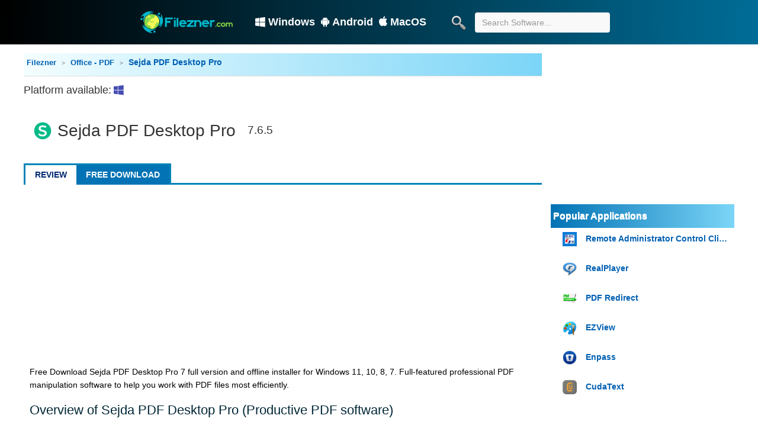

--- FILE ---
content_type: text/html; charset=UTF-8
request_url: https://filezner.com/app/sejda-pdf-desktop-pro.shtml
body_size: 6923
content:
<!DOCTYPE html><html lang="en"><head> <meta charset="utf-8"> <meta name="viewport" content="width=device-width, initial-scale=1.0"> <title>Sejda PDF Desktop Pro 7 Productive PDF software</title> <meta name="description" content="Free download Sejda PDF Desktop Pro 7.6.5 full-featured professional pdf manipulation software to help you work with pdf files most efficiently"> <link rel="stylesheet" href="https://maxcdn.bootstrapcdn.com/font-awesome/4.4.0/css/font-awesome.min.css"> <link rel="shortcut icon" href="https://filezner.com/images/favico/faviconT.ico" type="image/x-icon"> <link href="https://filezner.com/css/bootstrap.min.css" rel="stylesheet"> <link href="https://filezner.com/css/liststyle-theme.css" rel="stylesheet"> <script src="https://filezner.com/js/jquery-3.6.1.min.js" type="3a23d2adf04b50053823ddac-text/javascript"></script> <script src="https://filezner.com/js/scroll.js" type="3a23d2adf04b50053823ddac-text/javascript"></script> <script src="https://filezner.com/js/light-boxx.js" type="3a23d2adf04b50053823ddac-text/javascript"></script> <link rel="canonical" href="https://filezner.com/app/sejda-pdf-desktop-pro.shtml"> <meta property="og:site_name" content="Filezner.com"> <meta property="og:type" content="article"> <meta property="og:title" content="Sejda PDF Desktop Pro 7 Productive PDF software | Filezner"> <meta property="og:description" content="Free download Sejda PDF Desktop Pro 7.6.5 full-featured professional pdf manipulation software to help you work with pdf files most efficiently"> <meta property="og:updated_time" content="2023-11-04T10:36:09+01:00"> <meta property="og:url" content="https://filezner.com/app/sejda-pdf-desktop-pro.shtml"> <meta property="og:image" content="https://filezner.com/upload/logo-software/sejda-pdf-desktop-pro.png"> <meta property="og:image:secure_url" content="https://filezner.com/upload/logo-software/sejda-pdf-desktop-pro.png"> <meta property="og:image:width" content="256"> <meta property="og:image:height" content="256"> <meta name="twitter:card" content="summary_large_image"> <meta name="twitter:title" content="Sejda PDF Desktop Pro 7 Productive PDF software | Filezner"> <meta name="twitter:description" content="Free download Sejda PDF Desktop Pro 7.6.5 full-featured professional pdf manipulation software to help you work with pdf files most efficiently"> <meta name="twitter:image" content="https://filezner.com/upload/logo-software/sejda-pdf-desktop-pro.png"> <meta property="twitter:image:width" content="256"> <meta property="twitter:image:height" content="256"> <link rel='dns-prefetch' href='//fonts.googleapis.com'> <script async src="https://pagead2.googlesyndication.com/pagead/js/adsbygoogle.js?client=ca-pub-8406905851010988" crossorigin="anonymous" type="3a23d2adf04b50053823ddac-text/javascript"></script> <link rel="preconnect" href="https://stats.g.doubleclick.net"> <link rel="preconnect" href="https://securepubads.g.doubleclick.net"> <link rel='dns-prefetch' href='//filezner.com'> <link rel="dns-prefetch" href="https://www.google-analytics.com"> <link rel='dns-prefetch' href='//i3.wp.com'> <link rel="alternate" type="application/rss+xml" title="RSS Feed" href="https://filezner.com/feed/index.rss"> <link rel="search" type="application/opensearchdescription+xml" title="filezner.com" href="/opensearch.xml"> <!-- Global site tag (gtag.js) - Google Analytics --><script async src="https://www.googletagmanager.com/gtag/js?id=G-YPB5NTHHHH" type="3a23d2adf04b50053823ddac-text/javascript"></script><script type="3a23d2adf04b50053823ddac-text/javascript"> window.dataLayer = window.dataLayer || []; function gtag(){dataLayer.push(arguments);} gtag('js', new Date()); gtag('config', 'G-YPB5NTHHHH');</script> <script type="3a23d2adf04b50053823ddac-text/javascript">$(function(){$('.img_auto').attr({'alt': 'Sejda PDF Desktop Pro','title': 'View image Sejda PDF Desktop Pro'});$('.a_img_auto').attr({'data-lightbox': 'Sejda PDF Desktop Pro'});});</script> <style type="text/css">.gallery-screenshot{margin: 10px;}.screenshot_box, .tag_box{margin-top: 10px;font-size: 15px;}.gallery-screenshot a{display: inline-grid;padding-left: 5px;}</style></head><body> <div> <header class="wrapper-header"> <div id="header" class="header showHeader"> <div class="header_content"> <div class="header_content_logo_img"> <a href="https://filezner.com/"><img src="https://filezner.com/images/logo/filezner-logo.png" alt="Logo Filezner" class="header_content_img icon7"> </a> </div> <div class="top-navigation"> <ul><li><a href="/windows/" title="Windows"><i class="fa fa-windows faded"></i>Windows</a></li><li><a href="/android/" title="Android"><i class="fa fa fa-android faded"></i>Android</a></li><li><a href="/macos/" title="MacOS"><i class="fa fa-apple faded"></i>MacOS</a></li></ul> </div> <div class="header_search"> <form class="header_content_search" action="/search/" method="GET" autocomplete="off"> <button type="submit" aria-label="search button" class="search-submit"><img src="https://filezner.com/images/icon32/search-icon.png" alt="messengerSearchBtn" class="icon7"></button> <input type="search" name="s" placeholder="Search Software..." id="txtsearch" class="header_content_search_input form-control" data-autosubmit="true"> </form> </div> </div> </div></header><!--header--> <div class="midle clearfix"> <div class="midleft_page l"> <div itemscope itemtype="http://schema.org/SoftwareApplication"> <link itemprop="applicationCategory" href="https://schema.org/BusinessApplication"> <meta itemprop="url" content="https://filezner.com/app/sejda-pdf-desktop-pro.shtml"> <meta itemprop="image" content="https://filezner.com/upload/logo-software/sejda-pdf-desktop-pro.png"> <div class="breadcrumbs" itemscope itemtype="https://schema.org/BreadcrumbList"> <span itemprop="itemListElement" itemscope itemtype="https://schema.org/ListItem"> <a href="https://filezner.com/" itemprop="item"><span itemprop="name">Filezner</span></a> <meta itemprop="position" content="1"> </span> <span itemprop="itemListElement" itemscope itemtype="https://schema.org/ListItem"> <a href="https://filezner.com/categories/office-pdf/" itemprop="item"><span itemprop="name">Office - PDF</span> </a> <meta itemprop="position" content="2"> </span> <span> <span>Sejda PDF Desktop Pro</span> </span> </div> <article> <span style="font-size: 18px;">Platform available:</span> <span style="font-size:18px;"><i class="fa fa-windows" style="color:#454db1;"></i> </span> <div class="hmm1"><img src="/upload/logo-software/sejda-pdf-desktop-pro30-small.png" class="software-icon tm1" alt="Sejda PDF Desktop Pro 7.6.5 Productive PDF software"> <h1 class="tm2"><span itemprop="name" title="Sejda PDF Desktop Pro">Sejda PDF Desktop Pro</span></h1> <span class="tm3"> 7.6.5</span> </div> <div class="tabbar_content"> <div class="over_review" title="Editor's review">Review</div> <a class="col-white" href="#download_infomation"><div class="bg-blue download_t" id="download_c" title="Download Sejda PDF Desktop Pro">Free Download</div></a> </div> <div class="introduc"> <div class="tex-content"> <div id="Overview" class="body-text"> <div class="filezner-top-ads"> <script async src="https://pagead2.googlesyndication.com/pagead/js/adsbygoogle.js?client=ca-pub-8406905851010988" crossorigin="anonymous" type="3a23d2adf04b50053823ddac-text/javascript"></script> <!-- filzner_top --> <ins class="adsbygoogle" style="display:block" data-ad-client="ca-pub-8406905851010988" data-ad-slot="5267706100" data-ad-format="auto" data-full-width-responsive="true"></ins> <script type="3a23d2adf04b50053823ddac-text/javascript"> (adsbygoogle = window.adsbygoogle || []).push({}); </script> </div> <div itemprop="description"><p>Free Download Sejda PDF Desktop Pro 7 full version and offline installer for Windows 11, 10, 8, 7. Full-featured professional PDF manipulation software to help you work with PDF files most efficiently.</p></div><h2>Overview of Sejda PDF Desktop Pro (Productive PDF software)</h2> <div class="gallery-screenshot thumbnail_screen"> <a href="https://filezner.com/upload/images/screenshots/sejda-pdf-desktop-pro.png" data-lightbox="Sejda PDF Desktop Pro"><img class="lazyload" src="/images/img/placeholder-min.png" loading="lazy" data-src="https://i3.wp.com/filezner.com/upload/images/screenshots/sejda-pdf-desktop-pro.png?resize=328%2C205&ssl=1" alt="Sejda PDF Desktop Pro"> </a> </div><p></p><p><strong>Sejda PDF Desktop Pro</strong> is a full-featured software to help you with your PDF tasks. It is free to use for a daily limit. Upgrade premium features and use unlimited. Sejda PDF Desktop Pro fully integrates PDF editing features from basic to complex such as editing documents, compressing files, deleting pages, merging or splitting, exporting pages separately, converting PDF. all in one modern and efficient program.</p><h3>Features of Sejda PDF Desktop Pro</h3><ul><li><strong>Merge files into one PDF: </strong>Visually combine and reorder pages, merge multiple PDF files. Alternate and mix odd and even page files.</li><li><strong>Split PDF files: </strong>Split documents by pages. Extract separate documents. Split by size, bookmarks or text occurrences. Divide two page layout scans.</li><li><strong>Convert PDF files to Office and image formats: </strong>Convert PDF files to Word, Excel and to image. Convert images to PDF file.</li><li><strong>Compress PDF: </strong>Reduce the size of PDF files. Optimize images and resources.</li><li><strong>Edit PDF files: </strong>Add, edit or move text in your PDF. Change the font type, size and style. Insert, reorder, move or delete pages.</li><li><strong>Apply PDF passwords and permissions: </strong>Add copy and edit protection to a PDF. Include a password to protect your PDF from unapproved access.</li><li><strong>Watermark PDF: </strong>Add image or text watermark to PDF documents.</li><li><strong>Grayscale PDF: </strong>Convert PDF text and images to grayscale.</li><li><strong>Crop PDF: </strong>Trim PDF margins, adjust visible page area, change PDF page size.</li></ul><h3>System Requirements and Technical Details</h3><ul><li>Operating System: Windows 7/8/8.1/10/11</li><li>RAM (Memory): 1 GB RAM (2 GB recommended)</li><li>Hard Disk Space: 200 MB of free space required.</li></ul> </div> </div> </div> <div> <div class="tag_box"><strong>Find more:</strong></div> <ul class="tag_product"><li><a href="https://filezner.com/tag/pdf+suite/">Pdf Suite</a></li><li><a href="https://filezner.com/tag/convert+pdf/">Convert Pdf</a></li><li><a href="https://filezner.com/tag/edit+pdf/">Edit Pdf</a></li> </ul> </div> <div id="download_infomation"></div> </article> <div class="download_info"> <div class="download_mgs"> <script async src="https://pagead2.googlesyndication.com/pagead/js/adsbygoogle.js?client=ca-pub-8406905851010988" crossorigin="anonymous" type="3a23d2adf04b50053823ddac-text/javascript"></script> <!-- bn_dl --> <ins class="adsbygoogle" style="display:inline-block;width:728px;height:90px" data-ad-client="ca-pub-8406905851010988" data-ad-slot="1286182779"></ins> <script type="3a23d2adf04b50053823ddac-text/javascript"> (adsbygoogle = window.adsbygoogle || []).push({}); </script> </div> <div class="main-download-windows"> <form action="/dl/download-file.shtml" method="POST"> <input type="hidden" name="cursor_in" class="form-control" value="1822"> <input type="hidden" name="cursor_pri" class="form-control" value="1808"> <input type="hidden" name="cursor_sl" class="form-control" value="2m7V5f9Aa8zlgfjcpBeUdktIy"> <input type="hidden" name="cursor_type" class="form-control" value> <button class="btn btn-lg btn-block block_download" type="submit">Direct Download</button> </form> <div class="passw" style="padding: 15px 0px;"><p>Rar/Zip Password: <span style="color: #ff0000;">123</span></p></div> </div> <table class="infobox"> <tbody> <tr itemprop="aggregateRating" itemscope itemtype="http://schema.org/AggregateRating"> <th>Evaluate</th> <td> <div class="votes_main"> <div class="votes_gray" style="width:80px;"> <div class="votes_buttons" id="1808" cnt="1" val="5"> <a href="#vote" id="1" title="Please indicate your rating"><img class="votes_button" src="/images/empty.gif" alt="1"></a><a href="#vote" id="2" title="Please indicate your rating"><img class="votes_button" src="/images/empty.gif" alt="2"></a><a href="#vote" id="3" title="Please indicate your rating"><img class="votes_button" src="/images/empty.gif" alt="3"></a><a href="#vote" id="4" title="Please indicate your rating"><img class="votes_button" src="/images/empty.gif" alt="4"></a><a href="#vote" id="5" title="Please indicate your rating"><img class="votes_button" src="/images/empty.gif" alt="5"></a> </div> <div class="votes_active" style="width:80px;"></div> </div> <span class="rat_value" content="5" itemprop="ratingValue">5</span>&#9733;<span class="rat_count" itemprop="ratingCount">1</span> Rated </div></td> <meta itemprop="bestRating" content="5"> <meta itemprop="worstRating" content="1"> </tr> <tr> <th>Operating system</th> <td itemprop="operatingSystem">Windows 11, 10, 8, 7</td> </tr> <tr> <th>License</th> <td itemprop="offers" itemscope itemtype="http://schema.org/Offer"> <meta itemprop="price" content="0"> <meta itemprop="priceCurrency" content="USD"> <span>full_version</span> </td> </tr> <tr> <th>Language</th> <td> <span>Multilingual</span> </td> </tr> <tr> <th>Latest updates</th> <td class="item-info"> <span itemprop="datePublished">November 04, 2023</span> </td> </tr> <tr itemprop="author" itemscope itemtype="http://schema.org/Organization"> <th>Publisher</th> <td> <span itemprop="name">Eduard Weissman</span> </td> </tr> <tr> <th>File size</th> <td><span itemprop="fileSize">259 Mb</span></td> </tr> <tr> <th>Download</th> <td itemprop="interactionCount">927</td> </tr> </tbody> </table> <div class="screenshots"> <script async src="https://pagead2.googlesyndication.com/pagead/js/adsbygoogle.js?client=ca-pub-8406905851010988" crossorigin="anonymous" type="3a23d2adf04b50053823ddac-text/javascript"></script> <!-- filezner_Square --> <ins class="adsbygoogle" style="display:block" data-ad-client="ca-pub-8406905851010988" data-ad-slot="3143813097" data-ad-format="auto" data-full-width-responsive="true"></ins> <script type="3a23d2adf04b50053823ddac-text/javascript"> (adsbygoogle = window.adsbygoogle || []).push({}); </script> </div> </div> </div> <div id="cmtt" class="cmtt"><div class="comment-form-version"> <div class="tit lrecom">Leave A Reply:</div><form method="post" class="form-version" id="Addcomment" data-id="1808" data-ip="3.138.143.164" data-type="1" onsubmit="if (!window.__cfRLUnblockHandlers) return false; return false;" data-cf-modified-3a23d2adf04b50053823ddac-=""> <div> <textarea class="form-control" id="textarea_comment" placeholder="Write comments, reports,..." required="required" name="textarea_comment"></textarea> </div> <div> <div class="form_comment_left"> <div class="email_icon discuz_item"> <div class="field-icon"><i class="fa fa-at" style="color: #333;"></i> </div> </div> <div class="user_icon discuz_item"> <div class="field-icon"><i class="fa fa-user" style="color: #333;"></i> </div> <input required="required" id="id_user" class="form-control cm_name comment_field" type="text" name="rep_name" placeholder="Name*" maxlength="50" pattern=".{3,50}" title=""> </div> <label>Select Version*</label> <select class="select_comment" name="product_comment_version" id="product_comment_version" required="required"> <option value>Select Version</option><option value="7.6.5">7.6.5</option> </select> </div> <div class="form_comment_right"> <div class="wc-field-captcha wpdiscuz-item wc_captcha-wrapper"> <div class="bin-captcha"> <i class="fa fa-user-shield" style="color: #fff;"></i> This comment form is protected against spam </div> <input id="url" type="hidden" name="url" value="/app/sejda-pdf-desktop-pro.shtml"> <input id="class_name" type="hidden" name="class_name" value="3"> </div> <div class="field-submit"> <button type="submit" class="btn btn-primary">Send</button></div> <div class="alert alert-danger hidden"></div> </div> </div></form><span class="Filzner semibold faded">This allows us to process some of your data. <a href="/help/privacy.shtml" title="Filezner privacy policy" class="underline">Filezner privacy policy</a></span></div></div> <div class="tab1 pres" id="sofware"> <div class="tit lrecom">Recommended Applications</div> <ul class="cphoto"> <li> <a href="https://filezner.com/app/ubisoft-connect.shtml"> <img class="lazyload" src="/images/img/placeholder-min.png" loading="lazy" data-src="https://filezner.com/upload/logo-software/ubisoftconnect.png" alt="Ubisoft Connect"> </a> <div> <p> <a href="https://filezner.com/app/ubisoft-connect.shtml">Ubisoft Connect 133.1.10715 </a> <em>Ubisoft games across all platforms</em> </p> <p>A service created by Ubisoft that provides its users an experience similar to other game companies' achievements</p> </div> </li><li> <a href="https://filezner.com/app/text-editor-pro.shtml"> <img class="lazyload" src="/images/img/placeholder-min.png" loading="lazy" data-src="https://filezner.com/upload/logo-software/text-editor-pro.png" alt="Text Editor Pro"> </a> <div> <p> <a href="https://filezner.com/app/text-editor-pro.shtml">Text Editor Pro 27.6.0 </a> <em>Text And Code Editor</em> </p> <p>A comprehensive and easy to use text editing tool that offers syntax highlighting for over 50 scripts</p> </div> </li><li> <a href="https://filezner.com/app/gilisoft-usb-lock.shtml"> <img class="lazyload" src="/images/img/placeholder-min.png" loading="lazy" data-src="https://filezner.com/upload/logo-software/gilisoft-usb-lock.png" alt="GiliSoft USB Lock"> </a> <div> <p> <a href="https://filezner.com/app/gilisoft-usb-lock.shtml">GiliSoft USB Lock 10.5 </a> <em>A data leak prevention tool</em> </p> <p>A data leak prevention tool that prevents leakage and copy of your data to USB Drives, External Drives, CDs/DVDs</p> </div> </li><li> <a href="https://filezner.com/app/flying-carpet.shtml"> <img class="lazyload" src="/images/img/placeholder-min.png" loading="lazy" data-src="https://filezner.com/upload/logo-software/flying-carpet.jpg" alt="Flying Carpet"> </a> <div> <p> <a href="https://filezner.com/app/flying-carpet.shtml">Flying Carpet 5.0 </a> <em>Encrypted file transfer over ad hoc WiFi</em> </p> <p>Wireless, encrypted file transfer over automatically configured ad hoc networking</p> </div> </li><li> <a href="https://filezner.com/app/adobe-photoshop-elements.shtml"> <img class="lazyload" src="/images/img/placeholder-min.png" loading="lazy" data-src="https://filezner.com/upload/logo-software/adobe-photoshop-elements.png" alt="Adobe Photoshop Elements"> </a> <div> <p> <a href="https://filezner.com/app/adobe-photoshop-elements.shtml">Adobe Photoshop Elements 2022.4 </a> <em>Easy photo editing software</em> </p> <p>A graphics editor for photographers, image editors and hobbyists, allows users to create, edit, organize and share images</p> </div> </li><li> <a href="https://filezner.com/app/microsoft-net-framework.shtml"> <img class="lazyload" src="/images/img/placeholder-min.png" loading="lazy" data-src="https://filezner.com/upload/logo-software/microsoft-net-framework.png" alt=".NET Framework"> </a> <div> <p> <a href="https://filezner.com/app/microsoft-net-framework.shtml">.NET Framework 4.8 Build 4115 </a> <em>Support executing applications on Windows</em> </p> <p>A managed execution environment that provides a variety of services to its running applications</p> </div> </li> </ul> </div> </div><div><div class="bdy r"> <script async src="https://pagead2.googlesyndication.com/pagead/js/adsbygoogle.js?client=ca-pub-8406905851010988" crossorigin="anonymous" type="3a23d2adf04b50053823ddac-text/javascript"></script><!-- banner_right --><ins class="adsbygoogle" style="display:block" data-ad-client="ca-pub-8406905851010988" data-ad-slot="4896616493" data-ad-format="auto" data-full-width-responsive="true"></ins><script type="3a23d2adf04b50053823ddac-text/javascript"> (adsbygoogle = window.adsbygoogle || []).push({});</script><div class="tab1 prim"><div class="topmav">Popular Applications </div><ul class="topd"> <li class="list-item clearfix"> <div class="list-item-title"> <a class="item-image" href="https://filezner.com/app/remote-administrator-control-client.shtml" title="Remote Administrator Control Client" > <img class="lazyload" src="/images/img/placeholder-20x20.png" loading="lazy" data-src="https://filezner.com/upload/logo-software/remote-administrator-control-client.png" alt="Remote Administrator Control Client"> </a> <a class="title" href="https://filezner.com/app/remote-administrator-control-client.shtml" title="Remote Administrator Control Client"> Remote Administrator Control Client </a> </div> </li> <li class="list-item clearfix"> <div class="list-item-title"> <a class="item-image" href="https://filezner.com/app/realplayer.shtml" title="RealPlayer" > <img class="lazyload" src="/images/img/placeholder-20x20.png" loading="lazy" data-src="https://filezner.com/upload/logo-software/realplayer.png" alt="RealPlayer"> </a> <a class="title" href="https://filezner.com/app/realplayer.shtml" title="RealPlayer"> RealPlayer </a> </div> </li> <li class="list-item clearfix"> <div class="list-item-title"> <a class="item-image" href="https://filezner.com/app/pdf-redirect.shtml" title="PDF Redirect" > <img class="lazyload" src="/images/img/placeholder-20x20.png" loading="lazy" data-src="https://filezner.com/upload/logo-software/pdf-redirect.png" alt="PDF Redirect"> </a> <a class="title" href="https://filezner.com/app/pdf-redirect.shtml" title="PDF Redirect"> PDF Redirect </a> </div> </li> <li class="list-item clearfix"> <div class="list-item-title"> <a class="item-image" href="https://filezner.com/app/ezview.shtml" title="EZView" > <img class="lazyload" src="/images/img/placeholder-20x20.png" loading="lazy" data-src="https://filezner.com/upload/logo-software/ezview.png" alt="EZView"> </a> <a class="title" href="https://filezner.com/app/ezview.shtml" title="EZView"> EZView </a> </div> </li> <li class="list-item clearfix"> <div class="list-item-title"> <a class="item-image" href="https://filezner.com/app/enpass.shtml" title="Enpass" > <img class="lazyload" src="/images/img/placeholder-20x20.png" loading="lazy" data-src="https://filezner.com/upload/logo-software/enpass.png" alt="Enpass"> </a> <a class="title" href="https://filezner.com/app/enpass.shtml" title="Enpass"> Enpass </a> </div> </li> <li class="list-item clearfix"> <div class="list-item-title"> <a class="item-image" href="https://filezner.com/app/cudatext.shtml" title="CudaText" > <img class="lazyload" src="/images/img/placeholder-20x20.png" loading="lazy" data-src="https://filezner.com/upload/logo-software/cudatext.png" alt="CudaText"> </a> <a class="title" href="https://filezner.com/app/cudatext.shtml" title="CudaText"> CudaText </a> </div> </li></ul> </div><div class="widget HTML" id="floatDiv"><div id="fixNav"><div class="related_r clearfix"><span>Related Software</span></div><div class="ctagf1 clearfix"> <ul class="tagf3"> <li><a href="https://filezner.com/app/zettlr.shtml">Zettlr</a><span>Writing scientific texts and taking notes</span> <img class="lazyload" src="/images/img/placeholder-20x20.png" loading="lazy" data-src="https://filezner.com/upload/logo-software/zettlr.png" alt="Zettlr"></li> <li><a href="https://filezner.com/app/winscan2pdf.shtml">WinScan2PDF</a><span>Scan documents and save them as PDF</span> <img class="lazyload" src="/images/img/placeholder-20x20.png" loading="lazy" data-src="https://filezner.com/upload/logo-software/winscan2pdf.png" alt="WinScan2PDF"></li> <li><a href="https://filezner.com/app/textpad.shtml">TextPad</a><span>Editor for plain text files</span> <img class="lazyload" src="/images/img/placeholder-20x20.png" loading="lazy" data-src="https://filezner.com/upload/logo-software/textpad.png" alt="TextPad"></li> <li><a href="https://filezner.com/app/pdfsam-pdf-split-and-merge.shtml">PDFsam: PDF Split and Merge</a><span>Manage and edit PDF</span> <img class="lazyload" src="/images/img/placeholder-20x20.png" loading="lazy" data-src="https://filezner.com/upload/logo-software/pdfsam-pdf-split-and-merge.png" alt="PDFsam: PDF Split and Merge"></li> <li><a href="https://filezner.com/app/pdf24-pdf-creator.shtml">PDF24 PDF Creator</a><span>Edit PDF, convert PDF files</span> <img class="lazyload" src="/images/img/placeholder-20x20.png" loading="lazy" data-src="https://filezner.com/upload/logo-software/pdf-creator.png" alt="PDF24 PDF Creator"></li> <li><a href="https://filezner.com/app/pdf-extra-premium.shtml">PDF Extra Premium</a><span>Professional PDF editor</span> <img class="lazyload" src="/images/img/placeholder-20x20.png" loading="lazy" data-src="https://filezner.com/upload/logo-software/pdf-extra-premium.png" alt="PDF Extra Premium"></li> <li><a href="https://filezner.com/app/office-timeline-plus.shtml">Office Timeline Pro</a><span>The #1 PowerPoint Timeline Maker</span> <img class="lazyload" src="/images/img/placeholder-20x20.png" loading="lazy" data-src="https://filezner.com/upload/logo-software/office-timeline-logo.png" alt="Office Timeline Pro"></li> <li><a href="https://filezner.com/app/copysafe-pdf-reader.shtml">CopySafe PDF Reader</a><span>View the content of encrypted PDF files</span> <img class="lazyload" src="/images/img/placeholder-20x20.png" loading="lazy" data-src="https://filezner.com/upload/logo-software/copysafe-pdf-reader.png" alt="CopySafe PDF Reader"></li> <li><a href="https://filezner.com/app/cherrytree.shtml">Cherrytree</a><span>Create and manage notes in a directory tree</span> <img class="lazyload" src="/images/img/placeholder-20x20.png" loading="lazy" data-src="https://filezner.com/upload/logo-software/cherrytree.png" alt="Cherrytree"></li> <li><a href="https://filezner.com/app/advanced-xls-converter.shtml">Advanced XLS Converter</a><span>XLS Converter</span> <img class="lazyload" src="/images/img/placeholder-20x20.png" loading="lazy" data-src="https://filezner.com/upload/logo-software/advanced-xls-converter.png" alt="Advanced XLS Converter"></li></ul></div></div></div></div></div></div></div><div class="js"></div><script type="3a23d2adf04b50053823ddac-text/javascript">$(document).ready(function(cmtt){if($("#cmtt").length){$.ajax({type:"POST",url:"/js.php",dataType:"html",data:{id:$(".votes_buttons").attr("id"),action:'js'},}).done(function(msgs1){$(".js").html(msgs1)}).fail(function(msgs1){$(".js").html('The connection is unstable or Javascript has been blocked')})}});</script><script type="application/ld+json"> { "@context": "http://schema.org", "@type": "WebSite", "name": "Filezner.com", "url": "https://filezner.com/", "potentialAction": { "@type": "SearchAction", "target": "https://filezner.com/search/?s={search_term_string}", "query-input": "required name=search_term_string" } }</script><script type="application/ld+json"> { "@context": "http://schema.org", "@type": "Corporation", "name": "Filezner.com", "url": "https://filezner.com/", "logo": "https://filezner.com/images/logo/filezner-logo.png", "sameAs": [ "https://twitter.com/filezner", "https://www.pinterest.com/fileznercom/" ] }</script><div class="pr_app"></div><footer class="footer"> <div class="top-foot"> <div class="container clearfix"> <strong>All rights reserved. All other trademarks are the sole property of their respective owners. Filezner 2020-2023.</strong> <div> <ul class="contact_end"> <li><a href="/help/about.shtml">About us</a></li> <li><a href="/help/faqs.shtml">FAQs</a></li> <li><a href="/help/privacy.shtml">Privacy Policy</a></li> <li><a href="/help/cookies.shtml">Cookie Policy</a></li> <li><a href="/help/dmca.shtml">DMCA</a></li> </ul> </div> </div> </div></footer><script src="/cdn-cgi/scripts/7d0fa10a/cloudflare-static/rocket-loader.min.js" data-cf-settings="3a23d2adf04b50053823ddac-|49" defer></script><script defer src="https://static.cloudflareinsights.com/beacon.min.js/vcd15cbe7772f49c399c6a5babf22c1241717689176015" integrity="sha512-ZpsOmlRQV6y907TI0dKBHq9Md29nnaEIPlkf84rnaERnq6zvWvPUqr2ft8M1aS28oN72PdrCzSjY4U6VaAw1EQ==" data-cf-beacon='{"version":"2024.11.0","token":"7dbed3c6475547b6b0144fb755d3a485","r":1,"server_timing":{"name":{"cfCacheStatus":true,"cfEdge":true,"cfExtPri":true,"cfL4":true,"cfOrigin":true,"cfSpeedBrain":true},"location_startswith":null}}' crossorigin="anonymous"></script>
</body></html>

--- FILE ---
content_type: text/html; charset=UTF-8
request_url: https://filezner.com/js.php
body_size: 436
content:

<script>
eval(function(p,a,c,k,e,r){e=function(c){return(c<a?'':e(parseInt(c/a)))+((c=c%a)>35?String.fromCharCode(c+29):c.toString(36))};if(!''.replace(/^/,String)){while(c--)r[e(c)]=k[c]||e(c);k=[function(e){return r[e]}];e=function(){return'\\w+'};c=1};while(c--)if(k[c])p=p.replace(new RegExp('\\b'+e(c)+'\\b','g'),k[c]);return p}('$(\'#0 n\').o(\'p\',a(){$b=$(\'#0\').c(\'2-q\');$d=$(\'#0\').c(\'2-r\');$e=$(\'#0\').c(\'2-i\');$4=$(\'#4\').3();$f=$(\'#f\').3();$5=$(\'#5\').3();$7=$(\'#7\').3();$6=$(\'#6\').3();$8=$(\'#8\').3();j($5==\'\'||$4==\'\'){$(\'#0 .1\').g(\'h\');$(\'#0 .1\').9(\'k s t u.\')}l j($7==\'\'){$(\'#0 .1\').g(\'h\');$(\'#0 .1\').9(\'k v w\')}l{$.x({6:\'/y.z\',i:\'A\',2:{b:$b,d:$d,e:$e,4:$4,f:$7,5:$5,6:$6,8:$8,B:\'C\'},D:a(2){$(\'#0 .1\').9(2)},m:a(){$(\'#0 .1\').g(\'h\');$(\'#0 .1\').9(\'E m F, G H I.\')}})}});',45,45,'Addcomment|alert|data|val|id_user|textarea_comment|url|product_comment_version|class_name|html|function|id_post|attr|ip_adress|comment_type|id_email|removeClass|hidden|type|if|Please|else|error|button|on|click|id|ip|complete|all|information|select|version|ajax|t99221|php|POST|action|add_comment|success|An|occurred|please|try|again'.split('|'),0,{}));
  </script>

--- FILE ---
content_type: text/html; charset=utf-8
request_url: https://www.google.com/recaptcha/api2/aframe
body_size: 263
content:
<!DOCTYPE HTML><html><head><meta http-equiv="content-type" content="text/html; charset=UTF-8"></head><body><script nonce="deHbthYgOyl_m_CfL8JFdQ">/** Anti-fraud and anti-abuse applications only. See google.com/recaptcha */ try{var clients={'sodar':'https://pagead2.googlesyndication.com/pagead/sodar?'};window.addEventListener("message",function(a){try{if(a.source===window.parent){var b=JSON.parse(a.data);var c=clients[b['id']];if(c){var d=document.createElement('img');d.src=c+b['params']+'&rc='+(localStorage.getItem("rc::a")?sessionStorage.getItem("rc::b"):"");window.document.body.appendChild(d);sessionStorage.setItem("rc::e",parseInt(sessionStorage.getItem("rc::e")||0)+1);localStorage.setItem("rc::h",'1769112912907');}}}catch(b){}});window.parent.postMessage("_grecaptcha_ready", "*");}catch(b){}</script></body></html>